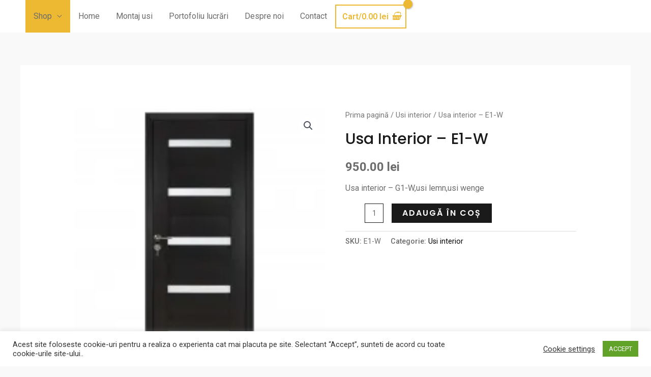

--- FILE ---
content_type: text/css; charset=UTF-8
request_url: https://empiredoors.ro/wp-content/uploads/elementor/css/post-73.css?ver=1724400272
body_size: 1491
content:
.elementor-73 .elementor-element.elementor-element-2888695:not(.elementor-motion-effects-element-type-background), .elementor-73 .elementor-element.elementor-element-2888695 > .elementor-motion-effects-container > .elementor-motion-effects-layer{background-color:transparent;background-image:linear-gradient(180deg, rgba(255, 255, 255, 0) 64%, #1A1A1A 64%);}.elementor-73 .elementor-element.elementor-element-2888695{transition:background 0.3s, border 0.3s, border-radius 0.3s, box-shadow 0.3s;}.elementor-73 .elementor-element.elementor-element-2888695 > .elementor-background-overlay{transition:background 0.3s, border-radius 0.3s, opacity 0.3s;}.elementor-73 .elementor-element.elementor-element-2897512:not(.elementor-motion-effects-element-type-background) > .elementor-column-wrap, .elementor-73 .elementor-element.elementor-element-2897512 > .elementor-column-wrap > .elementor-motion-effects-container > .elementor-motion-effects-layer{background-image:url("https://i0.wp.com/empiredoors.ro/wp-content/uploads/2020/08/pexels-pixabay-277593-scaled.jpg?fit=2560%2C1365&ssl=1");background-repeat:no-repeat;background-size:cover;}.elementor-73 .elementor-element.elementor-element-2897512 > .elementor-element-populated{transition:background 0.3s, border 0.3s, border-radius 0.3s, box-shadow 0.3s;}.elementor-73 .elementor-element.elementor-element-2897512 > .elementor-element-populated > .elementor-background-overlay{transition:background 0.3s, border-radius 0.3s, opacity 0.3s;}.elementor-73 .elementor-element.elementor-element-8c126bc{--spacer-size:50px;}.elementor-73 .elementor-element.elementor-element-6bb3de4:not(.elementor-motion-effects-element-type-background) > .elementor-column-wrap, .elementor-73 .elementor-element.elementor-element-6bb3de4 > .elementor-column-wrap > .elementor-motion-effects-container > .elementor-motion-effects-layer{background-color:#FFFFFF;}.elementor-73 .elementor-element.elementor-element-6bb3de4 > .elementor-element-populated{transition:background 0.3s, border 0.3s, border-radius 0.3s, box-shadow 0.3s;}.elementor-73 .elementor-element.elementor-element-6bb3de4 > .elementor-element-populated > .elementor-background-overlay{transition:background 0.3s, border-radius 0.3s, opacity 0.3s;}.elementor-73 .elementor-element.elementor-element-6bb3de4 > .elementor-element-populated > .elementor-widget-wrap{padding:64px 104px 64px 80px;}.elementor-73 .elementor-element.elementor-element-d82a681{--divider-border-style:solid;--divider-color:#EDB932;--divider-border-width:1px;}.elementor-73 .elementor-element.elementor-element-d82a681 .elementor-divider-separator{width:274px;}.elementor-73 .elementor-element.elementor-element-d82a681 .elementor-divider__text{color:#EDB932;font-size:12px;text-transform:uppercase;letter-spacing:2px;}.elementor-73 .elementor-element.elementor-element-7c3e602 .elementor-heading-title{text-transform:none;}.elementor-73 .elementor-element.elementor-element-9785a43 > .elementor-widget-container{margin:0px 0px -40px 0px;}.elementor-73 .elementor-element.elementor-element-5bcff0d{color:#C4C4C4;font-size:14px;}.elementor-73 .elementor-element.elementor-element-5bcff0d > .elementor-widget-container{margin:-4px 0px 0px 0px;}.elementor-73 .elementor-element.elementor-element-558d254:not(.elementor-motion-effects-element-type-background), .elementor-73 .elementor-element.elementor-element-558d254 > .elementor-motion-effects-container > .elementor-motion-effects-layer{background-color:#1A1A1A;}.elementor-73 .elementor-element.elementor-element-558d254{transition:background 0.3s, border 0.3s, border-radius 0.3s, box-shadow 0.3s;padding:104px 40px 80px 40px;}.elementor-73 .elementor-element.elementor-element-558d254 > .elementor-background-overlay{transition:background 0.3s, border-radius 0.3s, opacity 0.3s;}.elementor-73 .elementor-element.elementor-element-45e61e7 .hfe-site-logo-container, .elementor-73 .elementor-element.elementor-element-45e61e7 .hfe-caption-width figcaption{text-align:left;}.elementor-73 .elementor-element.elementor-element-45e61e7 .hfe-site-logo .hfe-site-logo-container img{width:200px;}.elementor-73 .elementor-element.elementor-element-45e61e7 .hfe-site-logo-container .hfe-site-logo-img{border-style:none;}.elementor-73 .elementor-element.elementor-element-45e61e7 .widget-image-caption{margin-top:0px;margin-bottom:0px;}.elementor-73 .elementor-element.elementor-element-41695fe .elementor-icon-list-items:not(.elementor-inline-items) .elementor-icon-list-item:not(:last-child){padding-bottom:calc(5px/2);}.elementor-73 .elementor-element.elementor-element-41695fe .elementor-icon-list-items:not(.elementor-inline-items) .elementor-icon-list-item:not(:first-child){margin-top:calc(5px/2);}.elementor-73 .elementor-element.elementor-element-41695fe .elementor-icon-list-items.elementor-inline-items .elementor-icon-list-item{margin-right:calc(5px/2);margin-left:calc(5px/2);}.elementor-73 .elementor-element.elementor-element-41695fe .elementor-icon-list-items.elementor-inline-items{margin-right:calc(-5px/2);margin-left:calc(-5px/2);}body.rtl .elementor-73 .elementor-element.elementor-element-41695fe .elementor-icon-list-items.elementor-inline-items .elementor-icon-list-item:after{left:calc(-5px/2);}body:not(.rtl) .elementor-73 .elementor-element.elementor-element-41695fe .elementor-icon-list-items.elementor-inline-items .elementor-icon-list-item:after{right:calc(-5px/2);}.elementor-73 .elementor-element.elementor-element-41695fe .elementor-icon-list-icon i{color:#FFFFFF;}.elementor-73 .elementor-element.elementor-element-41695fe .elementor-icon-list-icon svg{fill:#FFFFFF;}.elementor-73 .elementor-element.elementor-element-41695fe{--e-icon-list-icon-size:14px;}.elementor-73 .elementor-element.elementor-element-41695fe .elementor-icon-list-text{color:#C4C4C4;padding-left:12px;}.elementor-73 .elementor-element.elementor-element-41695fe .elementor-icon-list-item > .elementor-icon-list-text, .elementor-73 .elementor-element.elementor-element-41695fe .elementor-icon-list-item > a{font-size:14px;}.elementor-73 .elementor-element.elementor-element-41695fe > .elementor-widget-container{margin:0px 0px -6px 0px;}.elementor-73 .elementor-element.elementor-element-677ce14 .elementor-button .elementor-align-icon-right{margin-left:16px;}.elementor-73 .elementor-element.elementor-element-677ce14 .elementor-button .elementor-align-icon-left{margin-right:16px;}.elementor-73 .elementor-element.elementor-element-677ce14 .elementor-button{background-color:rgba(2, 1, 1, 0);border-style:solid;border-width:0px 0px 0px 0px;padding:0px 0px 0px 0px;}.elementor-73 .elementor-element.elementor-element-677ce14 .elementor-button:hover, .elementor-73 .elementor-element.elementor-element-677ce14 .elementor-button:focus{color:#EDB932;}.elementor-73 .elementor-element.elementor-element-677ce14 .elementor-button:hover svg, .elementor-73 .elementor-element.elementor-element-677ce14 .elementor-button:focus svg{fill:#EDB932;}.elementor-73 .elementor-element.elementor-element-677ce14 > .elementor-widget-container{margin:-10px 0px 0px 0px;}.elementor-73 .elementor-element.elementor-element-78d3023 .elementor-heading-title{color:#FFFFFF;}.elementor-73 .elementor-element.elementor-element-78d3023 > .elementor-widget-container{margin:0px 0px 14px 0px;}.elementor-73 .elementor-element.elementor-element-1a2abad .elementor-icon-list-items:not(.elementor-inline-items) .elementor-icon-list-item:not(:last-child){padding-bottom:calc(4px/2);}.elementor-73 .elementor-element.elementor-element-1a2abad .elementor-icon-list-items:not(.elementor-inline-items) .elementor-icon-list-item:not(:first-child){margin-top:calc(4px/2);}.elementor-73 .elementor-element.elementor-element-1a2abad .elementor-icon-list-items.elementor-inline-items .elementor-icon-list-item{margin-right:calc(4px/2);margin-left:calc(4px/2);}.elementor-73 .elementor-element.elementor-element-1a2abad .elementor-icon-list-items.elementor-inline-items{margin-right:calc(-4px/2);margin-left:calc(-4px/2);}body.rtl .elementor-73 .elementor-element.elementor-element-1a2abad .elementor-icon-list-items.elementor-inline-items .elementor-icon-list-item:after{left:calc(-4px/2);}body:not(.rtl) .elementor-73 .elementor-element.elementor-element-1a2abad .elementor-icon-list-items.elementor-inline-items .elementor-icon-list-item:after{right:calc(-4px/2);}.elementor-73 .elementor-element.elementor-element-1a2abad{--e-icon-list-icon-size:14px;}.elementor-73 .elementor-element.elementor-element-1a2abad .elementor-icon-list-text{color:#C4C4C4;}.elementor-73 .elementor-element.elementor-element-1a2abad .elementor-icon-list-item:hover .elementor-icon-list-text{color:#F8F7F2;}.elementor-73 .elementor-element.elementor-element-1a2abad .elementor-icon-list-item > .elementor-icon-list-text, .elementor-73 .elementor-element.elementor-element-1a2abad .elementor-icon-list-item > a{font-size:14px;}.elementor-73 .elementor-element.elementor-element-d67abb4 .elementor-heading-title{color:#FFFFFF;}.elementor-73 .elementor-element.elementor-element-d67abb4 > .elementor-widget-container{margin:0px 0px 14px 0px;}.elementor-73 .elementor-element.elementor-element-6dab2be .elementor-icon-list-items:not(.elementor-inline-items) .elementor-icon-list-item:not(:last-child){padding-bottom:calc(4px/2);}.elementor-73 .elementor-element.elementor-element-6dab2be .elementor-icon-list-items:not(.elementor-inline-items) .elementor-icon-list-item:not(:first-child){margin-top:calc(4px/2);}.elementor-73 .elementor-element.elementor-element-6dab2be .elementor-icon-list-items.elementor-inline-items .elementor-icon-list-item{margin-right:calc(4px/2);margin-left:calc(4px/2);}.elementor-73 .elementor-element.elementor-element-6dab2be .elementor-icon-list-items.elementor-inline-items{margin-right:calc(-4px/2);margin-left:calc(-4px/2);}body.rtl .elementor-73 .elementor-element.elementor-element-6dab2be .elementor-icon-list-items.elementor-inline-items .elementor-icon-list-item:after{left:calc(-4px/2);}body:not(.rtl) .elementor-73 .elementor-element.elementor-element-6dab2be .elementor-icon-list-items.elementor-inline-items .elementor-icon-list-item:after{right:calc(-4px/2);}.elementor-73 .elementor-element.elementor-element-6dab2be{--e-icon-list-icon-size:14px;}.elementor-73 .elementor-element.elementor-element-6dab2be .elementor-icon-list-text{color:#C4C4C4;}.elementor-73 .elementor-element.elementor-element-6dab2be .elementor-icon-list-item:hover .elementor-icon-list-text{color:#F8F7F2;}.elementor-73 .elementor-element.elementor-element-6dab2be .elementor-icon-list-item > .elementor-icon-list-text, .elementor-73 .elementor-element.elementor-element-6dab2be .elementor-icon-list-item > a{font-size:14px;}.elementor-73 .elementor-element.elementor-element-cffb011 > .elementor-element-populated{margin:0px 0px 0px 0px;--e-column-margin-right:0px;--e-column-margin-left:0px;}.elementor-73 .elementor-element.elementor-element-4a4ae4d .elementor-heading-title{color:#FFFFFF;}.elementor-73 .elementor-element.elementor-element-4a4ae4d > .elementor-widget-container{margin:0px 0px 14px 0px;}.elementor-73 .elementor-element.elementor-element-987f3a8{color:#C4C4C4;font-size:14px;}.elementor-73 .elementor-element.elementor-element-838c41f{--grid-template-columns:repeat(0, auto);--icon-size:14px;--grid-column-gap:16px;--grid-row-gap:0px;}.elementor-73 .elementor-element.elementor-element-838c41f .elementor-widget-container{text-align:left;}.elementor-73 .elementor-element.elementor-element-838c41f .elementor-social-icon{background-color:rgba(255, 255, 255, 0.1);--icon-padding:0.85em;}.elementor-73 .elementor-element.elementor-element-838c41f .elementor-social-icon i{color:#E5E5E5;}.elementor-73 .elementor-element.elementor-element-838c41f .elementor-social-icon svg{fill:#E5E5E5;}.elementor-73 .elementor-element.elementor-element-838c41f .elementor-social-icon:hover{background-color:#FFFFFF;}.elementor-73 .elementor-element.elementor-element-838c41f .elementor-social-icon:hover i{color:#1A1A1A;}.elementor-73 .elementor-element.elementor-element-838c41f .elementor-social-icon:hover svg{fill:#1A1A1A;}.elementor-73 .elementor-element.elementor-element-838c41f > .elementor-widget-container{margin:0px 0px 0px -16px;}.elementor-73 .elementor-element.elementor-element-33ead0b > .elementor-container > .elementor-row > .elementor-column > .elementor-column-wrap > .elementor-widget-wrap{align-content:center;align-items:center;}.elementor-73 .elementor-element.elementor-element-33ead0b:not(.elementor-motion-effects-element-type-background), .elementor-73 .elementor-element.elementor-element-33ead0b > .elementor-motion-effects-container > .elementor-motion-effects-layer{background-color:#1A1A1A;}.elementor-73 .elementor-element.elementor-element-33ead0b{border-style:solid;border-width:1px 0px 0px 0px;border-color:#2A2A2A;transition:background 0.3s, border 0.3s, border-radius 0.3s, box-shadow 0.3s;padding:20px 40px 20px 40px;}.elementor-73 .elementor-element.elementor-element-33ead0b > .elementor-background-overlay{transition:background 0.3s, border-radius 0.3s, opacity 0.3s;}.elementor-73 .elementor-element.elementor-element-a7c5252 .hfe-copyright-wrapper a, .elementor-73 .elementor-element.elementor-element-a7c5252 .hfe-copyright-wrapper{color:#7A7A7A;}.elementor-73 .elementor-element.elementor-element-a7c5252 .hfe-copyright-wrapper, .elementor-73 .elementor-element.elementor-element-a7c5252 .hfe-copyright-wrapper a{font-size:14px;}.elementor-73 .elementor-element.elementor-element-17ef30b .hfe-copyright-wrapper{text-align:right;}.elementor-73 .elementor-element.elementor-element-17ef30b .hfe-copyright-wrapper a, .elementor-73 .elementor-element.elementor-element-17ef30b .hfe-copyright-wrapper{color:#7A7A7A;}.elementor-73 .elementor-element.elementor-element-17ef30b .hfe-copyright-wrapper, .elementor-73 .elementor-element.elementor-element-17ef30b .hfe-copyright-wrapper a{font-size:14px;}@media(min-width:768px){.elementor-73 .elementor-element.elementor-element-34a2412{width:30%;}.elementor-73 .elementor-element.elementor-element-b13570c{width:23%;}.elementor-73 .elementor-element.elementor-element-1c9489a{width:20%;}.elementor-73 .elementor-element.elementor-element-cffb011{width:27%;}}@media(max-width:1024px){.elementor-73 .elementor-element.elementor-element-2888695{padding:0px 45px 0px 45px;}.elementor-73 .elementor-element.elementor-element-8c126bc{--spacer-size:240px;}.elementor-73 .elementor-element.elementor-element-6bb3de4 > .elementor-element-populated > .elementor-widget-wrap{padding:30px 30px 30px 30px;}.elementor-73 .elementor-element.elementor-element-558d254{padding:60px 50px 60px 50px;}.elementor-73 .elementor-element.elementor-element-34a2412 > .elementor-element-populated{margin:0px 0px 48px 0px;--e-column-margin-right:0px;--e-column-margin-left:0px;}.elementor-73 .elementor-element.elementor-element-15a1ef1 > .elementor-element-populated{margin:0px 0px 0px 0px;--e-column-margin-right:0px;--e-column-margin-left:0px;}.elementor-73 .elementor-element.elementor-element-15a1ef1 > .elementor-element-populated > .elementor-widget-wrap{padding:0px 0px 0px 0px;}.elementor-73 .elementor-element.elementor-element-2351fc0 > .elementor-element-populated{margin:0px 0px 0px 0px;--e-column-margin-right:0px;--e-column-margin-left:0px;}.elementor-73 .elementor-element.elementor-element-2351fc0 > .elementor-element-populated > .elementor-widget-wrap{padding:0px 0px 0px 0px;}}@media(max-width:767px){.elementor-73 .elementor-element.elementor-element-2888695{padding:0px 0px 0px 0px;}.elementor-73 .elementor-element.elementor-element-8c126bc{--spacer-size:200px;}.elementor-73 .elementor-element.elementor-element-6bb3de4 > .elementor-element-populated > .elementor-widget-wrap{padding:40px 30px 40px 30px;}.elementor-73 .elementor-element.elementor-element-558d254{padding:64px 30px 64px 30px;}.elementor-73 .elementor-element.elementor-element-34a2412 > .elementor-element-populated{margin:0px 0px 56px 0px;--e-column-margin-right:0px;--e-column-margin-left:0px;}.elementor-73 .elementor-element.elementor-element-45e61e7 .hfe-site-logo .hfe-site-logo-container img{width:150px;}.elementor-73 .elementor-element.elementor-element-b13570c{width:55%;}.elementor-73 .elementor-element.elementor-element-b13570c > .elementor-element-populated{margin:0px 0px 56px 0px;--e-column-margin-right:0px;--e-column-margin-left:0px;}.elementor-73 .elementor-element.elementor-element-78d3023 > .elementor-widget-container{margin:0px 0px 0px 0px;}.elementor-73 .elementor-element.elementor-element-1c9489a{width:45%;}.elementor-73 .elementor-element.elementor-element-1c9489a > .elementor-element-populated{margin:0px 0px 56px 0px;--e-column-margin-right:0px;--e-column-margin-left:0px;}.elementor-73 .elementor-element.elementor-element-d67abb4 > .elementor-widget-container{margin:0px 0px 0px 0px;}.elementor-73 .elementor-element.elementor-element-4a4ae4d > .elementor-widget-container{margin:0px 0px 0px 0px;}.elementor-73 .elementor-element.elementor-element-a7c5252 .hfe-copyright-wrapper{text-align:center;}.elementor-73 .elementor-element.elementor-element-17ef30b .hfe-copyright-wrapper{text-align:center;}.elementor-73 .elementor-element.elementor-element-17ef30b > .elementor-widget-container{margin:10px 0px 0px 0px;}}@media(max-width:1024px) and (min-width:768px){.elementor-73 .elementor-element.elementor-element-2897512{width:40%;}.elementor-73 .elementor-element.elementor-element-6bb3de4{width:60%;}.elementor-73 .elementor-element.elementor-element-34a2412{width:55%;}.elementor-73 .elementor-element.elementor-element-b13570c{width:45%;}.elementor-73 .elementor-element.elementor-element-1c9489a{width:55%;}.elementor-73 .elementor-element.elementor-element-cffb011{width:45%;}}